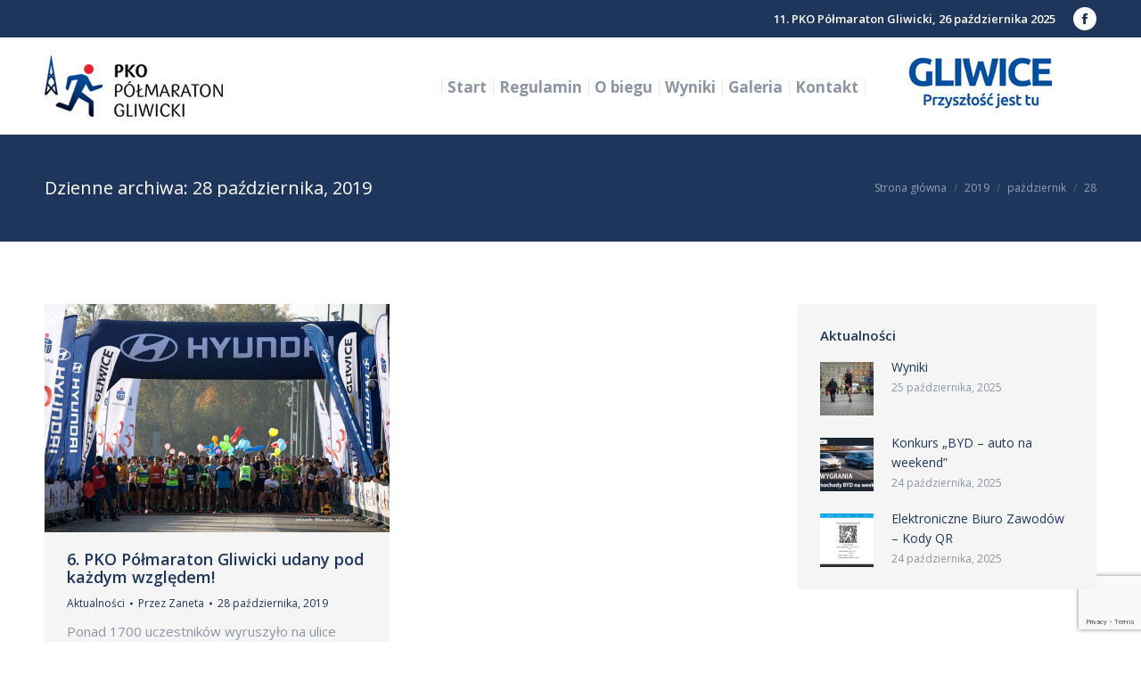

--- FILE ---
content_type: text/html; charset=utf-8
request_url: https://www.google.com/recaptcha/api2/anchor?ar=1&k=6LfKiKYUAAAAAAYInFQpiPUFhGlB4OJkJZKflijM&co=aHR0cHM6Ly93d3cucG9sbWFyYXRvbmdsaXdpY2tpLnBsOjQ0Mw..&hl=en&v=PoyoqOPhxBO7pBk68S4YbpHZ&size=invisible&anchor-ms=20000&execute-ms=30000&cb=by1acwbx81da
body_size: 48699
content:
<!DOCTYPE HTML><html dir="ltr" lang="en"><head><meta http-equiv="Content-Type" content="text/html; charset=UTF-8">
<meta http-equiv="X-UA-Compatible" content="IE=edge">
<title>reCAPTCHA</title>
<style type="text/css">
/* cyrillic-ext */
@font-face {
  font-family: 'Roboto';
  font-style: normal;
  font-weight: 400;
  font-stretch: 100%;
  src: url(//fonts.gstatic.com/s/roboto/v48/KFO7CnqEu92Fr1ME7kSn66aGLdTylUAMa3GUBHMdazTgWw.woff2) format('woff2');
  unicode-range: U+0460-052F, U+1C80-1C8A, U+20B4, U+2DE0-2DFF, U+A640-A69F, U+FE2E-FE2F;
}
/* cyrillic */
@font-face {
  font-family: 'Roboto';
  font-style: normal;
  font-weight: 400;
  font-stretch: 100%;
  src: url(//fonts.gstatic.com/s/roboto/v48/KFO7CnqEu92Fr1ME7kSn66aGLdTylUAMa3iUBHMdazTgWw.woff2) format('woff2');
  unicode-range: U+0301, U+0400-045F, U+0490-0491, U+04B0-04B1, U+2116;
}
/* greek-ext */
@font-face {
  font-family: 'Roboto';
  font-style: normal;
  font-weight: 400;
  font-stretch: 100%;
  src: url(//fonts.gstatic.com/s/roboto/v48/KFO7CnqEu92Fr1ME7kSn66aGLdTylUAMa3CUBHMdazTgWw.woff2) format('woff2');
  unicode-range: U+1F00-1FFF;
}
/* greek */
@font-face {
  font-family: 'Roboto';
  font-style: normal;
  font-weight: 400;
  font-stretch: 100%;
  src: url(//fonts.gstatic.com/s/roboto/v48/KFO7CnqEu92Fr1ME7kSn66aGLdTylUAMa3-UBHMdazTgWw.woff2) format('woff2');
  unicode-range: U+0370-0377, U+037A-037F, U+0384-038A, U+038C, U+038E-03A1, U+03A3-03FF;
}
/* math */
@font-face {
  font-family: 'Roboto';
  font-style: normal;
  font-weight: 400;
  font-stretch: 100%;
  src: url(//fonts.gstatic.com/s/roboto/v48/KFO7CnqEu92Fr1ME7kSn66aGLdTylUAMawCUBHMdazTgWw.woff2) format('woff2');
  unicode-range: U+0302-0303, U+0305, U+0307-0308, U+0310, U+0312, U+0315, U+031A, U+0326-0327, U+032C, U+032F-0330, U+0332-0333, U+0338, U+033A, U+0346, U+034D, U+0391-03A1, U+03A3-03A9, U+03B1-03C9, U+03D1, U+03D5-03D6, U+03F0-03F1, U+03F4-03F5, U+2016-2017, U+2034-2038, U+203C, U+2040, U+2043, U+2047, U+2050, U+2057, U+205F, U+2070-2071, U+2074-208E, U+2090-209C, U+20D0-20DC, U+20E1, U+20E5-20EF, U+2100-2112, U+2114-2115, U+2117-2121, U+2123-214F, U+2190, U+2192, U+2194-21AE, U+21B0-21E5, U+21F1-21F2, U+21F4-2211, U+2213-2214, U+2216-22FF, U+2308-230B, U+2310, U+2319, U+231C-2321, U+2336-237A, U+237C, U+2395, U+239B-23B7, U+23D0, U+23DC-23E1, U+2474-2475, U+25AF, U+25B3, U+25B7, U+25BD, U+25C1, U+25CA, U+25CC, U+25FB, U+266D-266F, U+27C0-27FF, U+2900-2AFF, U+2B0E-2B11, U+2B30-2B4C, U+2BFE, U+3030, U+FF5B, U+FF5D, U+1D400-1D7FF, U+1EE00-1EEFF;
}
/* symbols */
@font-face {
  font-family: 'Roboto';
  font-style: normal;
  font-weight: 400;
  font-stretch: 100%;
  src: url(//fonts.gstatic.com/s/roboto/v48/KFO7CnqEu92Fr1ME7kSn66aGLdTylUAMaxKUBHMdazTgWw.woff2) format('woff2');
  unicode-range: U+0001-000C, U+000E-001F, U+007F-009F, U+20DD-20E0, U+20E2-20E4, U+2150-218F, U+2190, U+2192, U+2194-2199, U+21AF, U+21E6-21F0, U+21F3, U+2218-2219, U+2299, U+22C4-22C6, U+2300-243F, U+2440-244A, U+2460-24FF, U+25A0-27BF, U+2800-28FF, U+2921-2922, U+2981, U+29BF, U+29EB, U+2B00-2BFF, U+4DC0-4DFF, U+FFF9-FFFB, U+10140-1018E, U+10190-1019C, U+101A0, U+101D0-101FD, U+102E0-102FB, U+10E60-10E7E, U+1D2C0-1D2D3, U+1D2E0-1D37F, U+1F000-1F0FF, U+1F100-1F1AD, U+1F1E6-1F1FF, U+1F30D-1F30F, U+1F315, U+1F31C, U+1F31E, U+1F320-1F32C, U+1F336, U+1F378, U+1F37D, U+1F382, U+1F393-1F39F, U+1F3A7-1F3A8, U+1F3AC-1F3AF, U+1F3C2, U+1F3C4-1F3C6, U+1F3CA-1F3CE, U+1F3D4-1F3E0, U+1F3ED, U+1F3F1-1F3F3, U+1F3F5-1F3F7, U+1F408, U+1F415, U+1F41F, U+1F426, U+1F43F, U+1F441-1F442, U+1F444, U+1F446-1F449, U+1F44C-1F44E, U+1F453, U+1F46A, U+1F47D, U+1F4A3, U+1F4B0, U+1F4B3, U+1F4B9, U+1F4BB, U+1F4BF, U+1F4C8-1F4CB, U+1F4D6, U+1F4DA, U+1F4DF, U+1F4E3-1F4E6, U+1F4EA-1F4ED, U+1F4F7, U+1F4F9-1F4FB, U+1F4FD-1F4FE, U+1F503, U+1F507-1F50B, U+1F50D, U+1F512-1F513, U+1F53E-1F54A, U+1F54F-1F5FA, U+1F610, U+1F650-1F67F, U+1F687, U+1F68D, U+1F691, U+1F694, U+1F698, U+1F6AD, U+1F6B2, U+1F6B9-1F6BA, U+1F6BC, U+1F6C6-1F6CF, U+1F6D3-1F6D7, U+1F6E0-1F6EA, U+1F6F0-1F6F3, U+1F6F7-1F6FC, U+1F700-1F7FF, U+1F800-1F80B, U+1F810-1F847, U+1F850-1F859, U+1F860-1F887, U+1F890-1F8AD, U+1F8B0-1F8BB, U+1F8C0-1F8C1, U+1F900-1F90B, U+1F93B, U+1F946, U+1F984, U+1F996, U+1F9E9, U+1FA00-1FA6F, U+1FA70-1FA7C, U+1FA80-1FA89, U+1FA8F-1FAC6, U+1FACE-1FADC, U+1FADF-1FAE9, U+1FAF0-1FAF8, U+1FB00-1FBFF;
}
/* vietnamese */
@font-face {
  font-family: 'Roboto';
  font-style: normal;
  font-weight: 400;
  font-stretch: 100%;
  src: url(//fonts.gstatic.com/s/roboto/v48/KFO7CnqEu92Fr1ME7kSn66aGLdTylUAMa3OUBHMdazTgWw.woff2) format('woff2');
  unicode-range: U+0102-0103, U+0110-0111, U+0128-0129, U+0168-0169, U+01A0-01A1, U+01AF-01B0, U+0300-0301, U+0303-0304, U+0308-0309, U+0323, U+0329, U+1EA0-1EF9, U+20AB;
}
/* latin-ext */
@font-face {
  font-family: 'Roboto';
  font-style: normal;
  font-weight: 400;
  font-stretch: 100%;
  src: url(//fonts.gstatic.com/s/roboto/v48/KFO7CnqEu92Fr1ME7kSn66aGLdTylUAMa3KUBHMdazTgWw.woff2) format('woff2');
  unicode-range: U+0100-02BA, U+02BD-02C5, U+02C7-02CC, U+02CE-02D7, U+02DD-02FF, U+0304, U+0308, U+0329, U+1D00-1DBF, U+1E00-1E9F, U+1EF2-1EFF, U+2020, U+20A0-20AB, U+20AD-20C0, U+2113, U+2C60-2C7F, U+A720-A7FF;
}
/* latin */
@font-face {
  font-family: 'Roboto';
  font-style: normal;
  font-weight: 400;
  font-stretch: 100%;
  src: url(//fonts.gstatic.com/s/roboto/v48/KFO7CnqEu92Fr1ME7kSn66aGLdTylUAMa3yUBHMdazQ.woff2) format('woff2');
  unicode-range: U+0000-00FF, U+0131, U+0152-0153, U+02BB-02BC, U+02C6, U+02DA, U+02DC, U+0304, U+0308, U+0329, U+2000-206F, U+20AC, U+2122, U+2191, U+2193, U+2212, U+2215, U+FEFF, U+FFFD;
}
/* cyrillic-ext */
@font-face {
  font-family: 'Roboto';
  font-style: normal;
  font-weight: 500;
  font-stretch: 100%;
  src: url(//fonts.gstatic.com/s/roboto/v48/KFO7CnqEu92Fr1ME7kSn66aGLdTylUAMa3GUBHMdazTgWw.woff2) format('woff2');
  unicode-range: U+0460-052F, U+1C80-1C8A, U+20B4, U+2DE0-2DFF, U+A640-A69F, U+FE2E-FE2F;
}
/* cyrillic */
@font-face {
  font-family: 'Roboto';
  font-style: normal;
  font-weight: 500;
  font-stretch: 100%;
  src: url(//fonts.gstatic.com/s/roboto/v48/KFO7CnqEu92Fr1ME7kSn66aGLdTylUAMa3iUBHMdazTgWw.woff2) format('woff2');
  unicode-range: U+0301, U+0400-045F, U+0490-0491, U+04B0-04B1, U+2116;
}
/* greek-ext */
@font-face {
  font-family: 'Roboto';
  font-style: normal;
  font-weight: 500;
  font-stretch: 100%;
  src: url(//fonts.gstatic.com/s/roboto/v48/KFO7CnqEu92Fr1ME7kSn66aGLdTylUAMa3CUBHMdazTgWw.woff2) format('woff2');
  unicode-range: U+1F00-1FFF;
}
/* greek */
@font-face {
  font-family: 'Roboto';
  font-style: normal;
  font-weight: 500;
  font-stretch: 100%;
  src: url(//fonts.gstatic.com/s/roboto/v48/KFO7CnqEu92Fr1ME7kSn66aGLdTylUAMa3-UBHMdazTgWw.woff2) format('woff2');
  unicode-range: U+0370-0377, U+037A-037F, U+0384-038A, U+038C, U+038E-03A1, U+03A3-03FF;
}
/* math */
@font-face {
  font-family: 'Roboto';
  font-style: normal;
  font-weight: 500;
  font-stretch: 100%;
  src: url(//fonts.gstatic.com/s/roboto/v48/KFO7CnqEu92Fr1ME7kSn66aGLdTylUAMawCUBHMdazTgWw.woff2) format('woff2');
  unicode-range: U+0302-0303, U+0305, U+0307-0308, U+0310, U+0312, U+0315, U+031A, U+0326-0327, U+032C, U+032F-0330, U+0332-0333, U+0338, U+033A, U+0346, U+034D, U+0391-03A1, U+03A3-03A9, U+03B1-03C9, U+03D1, U+03D5-03D6, U+03F0-03F1, U+03F4-03F5, U+2016-2017, U+2034-2038, U+203C, U+2040, U+2043, U+2047, U+2050, U+2057, U+205F, U+2070-2071, U+2074-208E, U+2090-209C, U+20D0-20DC, U+20E1, U+20E5-20EF, U+2100-2112, U+2114-2115, U+2117-2121, U+2123-214F, U+2190, U+2192, U+2194-21AE, U+21B0-21E5, U+21F1-21F2, U+21F4-2211, U+2213-2214, U+2216-22FF, U+2308-230B, U+2310, U+2319, U+231C-2321, U+2336-237A, U+237C, U+2395, U+239B-23B7, U+23D0, U+23DC-23E1, U+2474-2475, U+25AF, U+25B3, U+25B7, U+25BD, U+25C1, U+25CA, U+25CC, U+25FB, U+266D-266F, U+27C0-27FF, U+2900-2AFF, U+2B0E-2B11, U+2B30-2B4C, U+2BFE, U+3030, U+FF5B, U+FF5D, U+1D400-1D7FF, U+1EE00-1EEFF;
}
/* symbols */
@font-face {
  font-family: 'Roboto';
  font-style: normal;
  font-weight: 500;
  font-stretch: 100%;
  src: url(//fonts.gstatic.com/s/roboto/v48/KFO7CnqEu92Fr1ME7kSn66aGLdTylUAMaxKUBHMdazTgWw.woff2) format('woff2');
  unicode-range: U+0001-000C, U+000E-001F, U+007F-009F, U+20DD-20E0, U+20E2-20E4, U+2150-218F, U+2190, U+2192, U+2194-2199, U+21AF, U+21E6-21F0, U+21F3, U+2218-2219, U+2299, U+22C4-22C6, U+2300-243F, U+2440-244A, U+2460-24FF, U+25A0-27BF, U+2800-28FF, U+2921-2922, U+2981, U+29BF, U+29EB, U+2B00-2BFF, U+4DC0-4DFF, U+FFF9-FFFB, U+10140-1018E, U+10190-1019C, U+101A0, U+101D0-101FD, U+102E0-102FB, U+10E60-10E7E, U+1D2C0-1D2D3, U+1D2E0-1D37F, U+1F000-1F0FF, U+1F100-1F1AD, U+1F1E6-1F1FF, U+1F30D-1F30F, U+1F315, U+1F31C, U+1F31E, U+1F320-1F32C, U+1F336, U+1F378, U+1F37D, U+1F382, U+1F393-1F39F, U+1F3A7-1F3A8, U+1F3AC-1F3AF, U+1F3C2, U+1F3C4-1F3C6, U+1F3CA-1F3CE, U+1F3D4-1F3E0, U+1F3ED, U+1F3F1-1F3F3, U+1F3F5-1F3F7, U+1F408, U+1F415, U+1F41F, U+1F426, U+1F43F, U+1F441-1F442, U+1F444, U+1F446-1F449, U+1F44C-1F44E, U+1F453, U+1F46A, U+1F47D, U+1F4A3, U+1F4B0, U+1F4B3, U+1F4B9, U+1F4BB, U+1F4BF, U+1F4C8-1F4CB, U+1F4D6, U+1F4DA, U+1F4DF, U+1F4E3-1F4E6, U+1F4EA-1F4ED, U+1F4F7, U+1F4F9-1F4FB, U+1F4FD-1F4FE, U+1F503, U+1F507-1F50B, U+1F50D, U+1F512-1F513, U+1F53E-1F54A, U+1F54F-1F5FA, U+1F610, U+1F650-1F67F, U+1F687, U+1F68D, U+1F691, U+1F694, U+1F698, U+1F6AD, U+1F6B2, U+1F6B9-1F6BA, U+1F6BC, U+1F6C6-1F6CF, U+1F6D3-1F6D7, U+1F6E0-1F6EA, U+1F6F0-1F6F3, U+1F6F7-1F6FC, U+1F700-1F7FF, U+1F800-1F80B, U+1F810-1F847, U+1F850-1F859, U+1F860-1F887, U+1F890-1F8AD, U+1F8B0-1F8BB, U+1F8C0-1F8C1, U+1F900-1F90B, U+1F93B, U+1F946, U+1F984, U+1F996, U+1F9E9, U+1FA00-1FA6F, U+1FA70-1FA7C, U+1FA80-1FA89, U+1FA8F-1FAC6, U+1FACE-1FADC, U+1FADF-1FAE9, U+1FAF0-1FAF8, U+1FB00-1FBFF;
}
/* vietnamese */
@font-face {
  font-family: 'Roboto';
  font-style: normal;
  font-weight: 500;
  font-stretch: 100%;
  src: url(//fonts.gstatic.com/s/roboto/v48/KFO7CnqEu92Fr1ME7kSn66aGLdTylUAMa3OUBHMdazTgWw.woff2) format('woff2');
  unicode-range: U+0102-0103, U+0110-0111, U+0128-0129, U+0168-0169, U+01A0-01A1, U+01AF-01B0, U+0300-0301, U+0303-0304, U+0308-0309, U+0323, U+0329, U+1EA0-1EF9, U+20AB;
}
/* latin-ext */
@font-face {
  font-family: 'Roboto';
  font-style: normal;
  font-weight: 500;
  font-stretch: 100%;
  src: url(//fonts.gstatic.com/s/roboto/v48/KFO7CnqEu92Fr1ME7kSn66aGLdTylUAMa3KUBHMdazTgWw.woff2) format('woff2');
  unicode-range: U+0100-02BA, U+02BD-02C5, U+02C7-02CC, U+02CE-02D7, U+02DD-02FF, U+0304, U+0308, U+0329, U+1D00-1DBF, U+1E00-1E9F, U+1EF2-1EFF, U+2020, U+20A0-20AB, U+20AD-20C0, U+2113, U+2C60-2C7F, U+A720-A7FF;
}
/* latin */
@font-face {
  font-family: 'Roboto';
  font-style: normal;
  font-weight: 500;
  font-stretch: 100%;
  src: url(//fonts.gstatic.com/s/roboto/v48/KFO7CnqEu92Fr1ME7kSn66aGLdTylUAMa3yUBHMdazQ.woff2) format('woff2');
  unicode-range: U+0000-00FF, U+0131, U+0152-0153, U+02BB-02BC, U+02C6, U+02DA, U+02DC, U+0304, U+0308, U+0329, U+2000-206F, U+20AC, U+2122, U+2191, U+2193, U+2212, U+2215, U+FEFF, U+FFFD;
}
/* cyrillic-ext */
@font-face {
  font-family: 'Roboto';
  font-style: normal;
  font-weight: 900;
  font-stretch: 100%;
  src: url(//fonts.gstatic.com/s/roboto/v48/KFO7CnqEu92Fr1ME7kSn66aGLdTylUAMa3GUBHMdazTgWw.woff2) format('woff2');
  unicode-range: U+0460-052F, U+1C80-1C8A, U+20B4, U+2DE0-2DFF, U+A640-A69F, U+FE2E-FE2F;
}
/* cyrillic */
@font-face {
  font-family: 'Roboto';
  font-style: normal;
  font-weight: 900;
  font-stretch: 100%;
  src: url(//fonts.gstatic.com/s/roboto/v48/KFO7CnqEu92Fr1ME7kSn66aGLdTylUAMa3iUBHMdazTgWw.woff2) format('woff2');
  unicode-range: U+0301, U+0400-045F, U+0490-0491, U+04B0-04B1, U+2116;
}
/* greek-ext */
@font-face {
  font-family: 'Roboto';
  font-style: normal;
  font-weight: 900;
  font-stretch: 100%;
  src: url(//fonts.gstatic.com/s/roboto/v48/KFO7CnqEu92Fr1ME7kSn66aGLdTylUAMa3CUBHMdazTgWw.woff2) format('woff2');
  unicode-range: U+1F00-1FFF;
}
/* greek */
@font-face {
  font-family: 'Roboto';
  font-style: normal;
  font-weight: 900;
  font-stretch: 100%;
  src: url(//fonts.gstatic.com/s/roboto/v48/KFO7CnqEu92Fr1ME7kSn66aGLdTylUAMa3-UBHMdazTgWw.woff2) format('woff2');
  unicode-range: U+0370-0377, U+037A-037F, U+0384-038A, U+038C, U+038E-03A1, U+03A3-03FF;
}
/* math */
@font-face {
  font-family: 'Roboto';
  font-style: normal;
  font-weight: 900;
  font-stretch: 100%;
  src: url(//fonts.gstatic.com/s/roboto/v48/KFO7CnqEu92Fr1ME7kSn66aGLdTylUAMawCUBHMdazTgWw.woff2) format('woff2');
  unicode-range: U+0302-0303, U+0305, U+0307-0308, U+0310, U+0312, U+0315, U+031A, U+0326-0327, U+032C, U+032F-0330, U+0332-0333, U+0338, U+033A, U+0346, U+034D, U+0391-03A1, U+03A3-03A9, U+03B1-03C9, U+03D1, U+03D5-03D6, U+03F0-03F1, U+03F4-03F5, U+2016-2017, U+2034-2038, U+203C, U+2040, U+2043, U+2047, U+2050, U+2057, U+205F, U+2070-2071, U+2074-208E, U+2090-209C, U+20D0-20DC, U+20E1, U+20E5-20EF, U+2100-2112, U+2114-2115, U+2117-2121, U+2123-214F, U+2190, U+2192, U+2194-21AE, U+21B0-21E5, U+21F1-21F2, U+21F4-2211, U+2213-2214, U+2216-22FF, U+2308-230B, U+2310, U+2319, U+231C-2321, U+2336-237A, U+237C, U+2395, U+239B-23B7, U+23D0, U+23DC-23E1, U+2474-2475, U+25AF, U+25B3, U+25B7, U+25BD, U+25C1, U+25CA, U+25CC, U+25FB, U+266D-266F, U+27C0-27FF, U+2900-2AFF, U+2B0E-2B11, U+2B30-2B4C, U+2BFE, U+3030, U+FF5B, U+FF5D, U+1D400-1D7FF, U+1EE00-1EEFF;
}
/* symbols */
@font-face {
  font-family: 'Roboto';
  font-style: normal;
  font-weight: 900;
  font-stretch: 100%;
  src: url(//fonts.gstatic.com/s/roboto/v48/KFO7CnqEu92Fr1ME7kSn66aGLdTylUAMaxKUBHMdazTgWw.woff2) format('woff2');
  unicode-range: U+0001-000C, U+000E-001F, U+007F-009F, U+20DD-20E0, U+20E2-20E4, U+2150-218F, U+2190, U+2192, U+2194-2199, U+21AF, U+21E6-21F0, U+21F3, U+2218-2219, U+2299, U+22C4-22C6, U+2300-243F, U+2440-244A, U+2460-24FF, U+25A0-27BF, U+2800-28FF, U+2921-2922, U+2981, U+29BF, U+29EB, U+2B00-2BFF, U+4DC0-4DFF, U+FFF9-FFFB, U+10140-1018E, U+10190-1019C, U+101A0, U+101D0-101FD, U+102E0-102FB, U+10E60-10E7E, U+1D2C0-1D2D3, U+1D2E0-1D37F, U+1F000-1F0FF, U+1F100-1F1AD, U+1F1E6-1F1FF, U+1F30D-1F30F, U+1F315, U+1F31C, U+1F31E, U+1F320-1F32C, U+1F336, U+1F378, U+1F37D, U+1F382, U+1F393-1F39F, U+1F3A7-1F3A8, U+1F3AC-1F3AF, U+1F3C2, U+1F3C4-1F3C6, U+1F3CA-1F3CE, U+1F3D4-1F3E0, U+1F3ED, U+1F3F1-1F3F3, U+1F3F5-1F3F7, U+1F408, U+1F415, U+1F41F, U+1F426, U+1F43F, U+1F441-1F442, U+1F444, U+1F446-1F449, U+1F44C-1F44E, U+1F453, U+1F46A, U+1F47D, U+1F4A3, U+1F4B0, U+1F4B3, U+1F4B9, U+1F4BB, U+1F4BF, U+1F4C8-1F4CB, U+1F4D6, U+1F4DA, U+1F4DF, U+1F4E3-1F4E6, U+1F4EA-1F4ED, U+1F4F7, U+1F4F9-1F4FB, U+1F4FD-1F4FE, U+1F503, U+1F507-1F50B, U+1F50D, U+1F512-1F513, U+1F53E-1F54A, U+1F54F-1F5FA, U+1F610, U+1F650-1F67F, U+1F687, U+1F68D, U+1F691, U+1F694, U+1F698, U+1F6AD, U+1F6B2, U+1F6B9-1F6BA, U+1F6BC, U+1F6C6-1F6CF, U+1F6D3-1F6D7, U+1F6E0-1F6EA, U+1F6F0-1F6F3, U+1F6F7-1F6FC, U+1F700-1F7FF, U+1F800-1F80B, U+1F810-1F847, U+1F850-1F859, U+1F860-1F887, U+1F890-1F8AD, U+1F8B0-1F8BB, U+1F8C0-1F8C1, U+1F900-1F90B, U+1F93B, U+1F946, U+1F984, U+1F996, U+1F9E9, U+1FA00-1FA6F, U+1FA70-1FA7C, U+1FA80-1FA89, U+1FA8F-1FAC6, U+1FACE-1FADC, U+1FADF-1FAE9, U+1FAF0-1FAF8, U+1FB00-1FBFF;
}
/* vietnamese */
@font-face {
  font-family: 'Roboto';
  font-style: normal;
  font-weight: 900;
  font-stretch: 100%;
  src: url(//fonts.gstatic.com/s/roboto/v48/KFO7CnqEu92Fr1ME7kSn66aGLdTylUAMa3OUBHMdazTgWw.woff2) format('woff2');
  unicode-range: U+0102-0103, U+0110-0111, U+0128-0129, U+0168-0169, U+01A0-01A1, U+01AF-01B0, U+0300-0301, U+0303-0304, U+0308-0309, U+0323, U+0329, U+1EA0-1EF9, U+20AB;
}
/* latin-ext */
@font-face {
  font-family: 'Roboto';
  font-style: normal;
  font-weight: 900;
  font-stretch: 100%;
  src: url(//fonts.gstatic.com/s/roboto/v48/KFO7CnqEu92Fr1ME7kSn66aGLdTylUAMa3KUBHMdazTgWw.woff2) format('woff2');
  unicode-range: U+0100-02BA, U+02BD-02C5, U+02C7-02CC, U+02CE-02D7, U+02DD-02FF, U+0304, U+0308, U+0329, U+1D00-1DBF, U+1E00-1E9F, U+1EF2-1EFF, U+2020, U+20A0-20AB, U+20AD-20C0, U+2113, U+2C60-2C7F, U+A720-A7FF;
}
/* latin */
@font-face {
  font-family: 'Roboto';
  font-style: normal;
  font-weight: 900;
  font-stretch: 100%;
  src: url(//fonts.gstatic.com/s/roboto/v48/KFO7CnqEu92Fr1ME7kSn66aGLdTylUAMa3yUBHMdazQ.woff2) format('woff2');
  unicode-range: U+0000-00FF, U+0131, U+0152-0153, U+02BB-02BC, U+02C6, U+02DA, U+02DC, U+0304, U+0308, U+0329, U+2000-206F, U+20AC, U+2122, U+2191, U+2193, U+2212, U+2215, U+FEFF, U+FFFD;
}

</style>
<link rel="stylesheet" type="text/css" href="https://www.gstatic.com/recaptcha/releases/PoyoqOPhxBO7pBk68S4YbpHZ/styles__ltr.css">
<script nonce="r4OZmnx4MWZJYYOYsZFnNg" type="text/javascript">window['__recaptcha_api'] = 'https://www.google.com/recaptcha/api2/';</script>
<script type="text/javascript" src="https://www.gstatic.com/recaptcha/releases/PoyoqOPhxBO7pBk68S4YbpHZ/recaptcha__en.js" nonce="r4OZmnx4MWZJYYOYsZFnNg">
      
    </script></head>
<body><div id="rc-anchor-alert" class="rc-anchor-alert"></div>
<input type="hidden" id="recaptcha-token" value="[base64]">
<script type="text/javascript" nonce="r4OZmnx4MWZJYYOYsZFnNg">
      recaptcha.anchor.Main.init("[\x22ainput\x22,[\x22bgdata\x22,\x22\x22,\[base64]/[base64]/[base64]/[base64]/cjw8ejpyPj4+eil9Y2F0Y2gobCl7dGhyb3cgbDt9fSxIPWZ1bmN0aW9uKHcsdCx6KXtpZih3PT0xOTR8fHc9PTIwOCl0LnZbd10/dC52W3ddLmNvbmNhdCh6KTp0LnZbd109b2Yoeix0KTtlbHNle2lmKHQuYkImJnchPTMxNylyZXR1cm47dz09NjZ8fHc9PTEyMnx8dz09NDcwfHx3PT00NHx8dz09NDE2fHx3PT0zOTd8fHc9PTQyMXx8dz09Njh8fHc9PTcwfHx3PT0xODQ/[base64]/[base64]/[base64]/bmV3IGRbVl0oSlswXSk6cD09Mj9uZXcgZFtWXShKWzBdLEpbMV0pOnA9PTM/bmV3IGRbVl0oSlswXSxKWzFdLEpbMl0pOnA9PTQ/[base64]/[base64]/[base64]/[base64]\x22,\[base64]\\u003d\x22,\[base64]/DhisKw7nDv3nCkT/CucOQw6AgKQk+w5l9OcKqRcKZw6PCh3rCoxnCsRvDjsO8w5/Dn8KKdsOOMcOvw6pIwpMGGXdze8OKK8OJwosdclB8Pm8besKlEE1kXSvDo8KTwo0AwroaBR/DiMOadMOiIMK5w6rDlcK7DCRPw5DCqwdlwrlfA8KLesKwwo/[base64]/CkMK5RMOsZ2IHGUPDnzjCi8KFe8KOAMKAbnFRUShdw74Aw7XCi8KgL8OnNMKAw7hxbCJrwoV/BSHDhh1zdFTCmzvClMKpwr7Du8Olw5VqAFbDncK/w4XDs2kuwrcmAsKww6nDiBfCsTFQN8Ogw6g/MlIQGcO4FsKhHj7DlB3CmhYFw4LCnHBdw5vDiQ5Qw4vDlBofVQY5KkbCksKUKQFpfsKuVBQOwrZ8MSIcfE1xM3smw6fDpcKnwprDpXrDlRpjwrcBw4jCq2/ChcObw6oUAjAcHMOTw5vDjGtrw4PCu8K7ck/[base64]/UnnDjMO6VjJnAMKmwrDCkgh/w7lQGmEzZHTCrGzChcK1w5bDp8ORJBfDgsKnw4zDmsK6FTlaIXvCpcOVYX7ChhsfwoJ3w7JRL13DpsOOw6dQB2NFKcO+w7VvNcKdw7tfMm5RLQPDq3ICYMOBw7BJwp3Cp1TCiMO5wrdLZMKcb0BnI2gqwo7Do8ORfcOgw4XDnSF+VULCqkUiw4xLw5/ChV1wZgwywo/Cjx0wXlAeP8ObM8O3w6sLw4zCiSTCoE1Fw53DrBkMwpLCpS8UF8Onw6Fiw7LDqMOmw7nChsKwGMOPw4/DtFcjw7V3wohqOcORAsKowqgBeMOTwqgSwrwkbMOSw703HxTDvcOpwqw+w4InRcOnF8OgwoLCosOuWT9WWhrCmgHCigPDlMKTdsOFwpDCtcOEBzwvNSnCvTxZFzJ2GcKlw5UQwqU/TTA2AMOgwrkkV8KgwplcQcOkw408w6rDkivCljx8PsKOwqLDpMK2w6TDtsOiwr7DvcK4w7jCpMKsw75+w75bOMKfR8K8w7Zrw5rCrB1VIWQWK8KmViRtbMKlCwzDgBRBUH4Cwo3ChcOQw6PCksOhVcKySsKZTUh0w71OwpjCv34XTcKjUX/[base64]/DgwxhwpfCnE4gPkXDhsOITmBQcktTwpZ9w7B0EsOULsK7dy0rFRfCqcKpeBEOw5UPw6hsM8OOUgIfwrrDr2Zow5vCuThwwq7CrMKpagxNWWIdKyAmwoPDtsOowrdqwrTCk2rDuMKkHMK7F0/ClcKuSsKLwpTCqB/CrcKQa8KSSkfCiRbDt8O+CAPCgQPDk8KwScO3Bwk2JH5vPVHCrMOdw4wIwoVCJ0tDw5XCncKaw6TDhsKcw7vCpAUNKcOrPy/[base64]/S07Dk1fDqgTDk8K2UltfYsK7F8O/DVobKQosw5llaSPClEJJK0UbP8OsVQ3Ch8OgwrTDpBI1JcO/cD7CgjTDkMKVI0BiwrJAH0TCn3YZw7TDlDvDrcKAdzTCgsO7w6gEAcOvD8O0SnzCrhYqwrzDqDLCj8KGwqLDoMKINGNhwrZuw5weA8KnJ8OXwqDCiWNIw53DqDZFw4PDqmnCp1cBw4olfsOdacOgwr8yCCnDlRY7AcKbD0DDmcKJw5Blwq9dwqJ/wpzDpMKvw6HCp1rDo0lJIcOebHoRbUTDuT1wwobCmVXCtcOGA0Qsw60VeHJkw6zDkcOjHmDDjkAnSsKyD8OCC8OzNcO8wpArwpnChBZODU/DvifDhWHCg01we8Kaw5x4N8OZFWwqwrvCvMK9O3BjSsOzAMKuwqfCriLCqgIONWEjwrDCm03DvW/DgmorChpAwrbCjU/DsMKGw5ssw5Z2enh6w5JmEGEtFcOPw5EZw4gfw7JowrnDosKVwovCuzPDlhjDlMK1REAgQF3CksKWwpfDqRPDnyoPcSjDrsKoX8O2w50/WMOEw4zCs8KxdcK9I8O7wrwrwp9yw7kYw7DCuVfCiAkkTsKfw7VAw54vL3xLwooOwpHDgsKZwrDDv2s9P8KZw5fCvDIQwpTDvMKqCcO/XCbChS/Drw3CkMKnaETDksOsfsO5w4JlDlFvakvCvMOcQA3CiXZnH2hGD3nDsmTDscKgQcOfOsKKCGHDtAvDkzLDkn8cwoMxYcKVGsOdw6rDjUE2QivChMK2KnZAw6BKwrUFw4w9Rw8XwrI/[base64]/DjMOyDcOyw6/DtMO1wq1ewq/DucOHOzFpw4XDmGQ6UA/[base64]/[base64]/wpRcNsO1wpPCj0R0w589PHg2w4fDu3XCmgtzw7sew5TCiALCqRjDncOLw79aNcOvw7fClRBtHMOfw75Iw5I1VcKla8Oyw7wrUm0MwqoYwqAaOAxXw5MTw65Fwrg1w7wGCT8kZytIw7E7BR1CHsO5DEnDl1RLJUxFw71vSMKRdwTDklvDtAJ2WU/DosKQwqBsQFjCil7Ds1zDiMKjF8OmT8O4wq5TKMK8ScKpw5Ivw7vDjCI6woUeAMO8wrjDs8OAScOSWsOofhzDoMK9fcOEw7FFw4RUOkEfVsK1wpLCh1/[base64]/wq/DoWkKw6s7w7ARJlwtwoDClnNdTMO6w5xUw70bw6dLN8OXw5DDv8O1w5AtccOkLVTDgHPDrMOcwp/[base64]/DnMOHw6PDgMKkNcKICCLDncKdWxR+LsOZcjzDpcKkY8OTFTl9D8KVAHoTwqHDiB0lSMKNw7wiw4TCsMKkworClcOpw6HCjhHCgVvCvcKRByQAFDYfw4zCn2TDjGnCkQHClsKMw5kcwr0Fw4AKXGlJXx/CsUMSwoEOwoJww7/DmXvDvz/Dm8KKPm1Dw7DDgsOOwrvCqCnCtcOlbMOpw5xEw6MdXDd0dcK1w63DucOKworCmcKqHcOYdk7CphlZw6DCs8OlLMKNw49mwp4HP8OMw5khZHjCvMKvwo5AVcOGND7CrsKMaiMxKFkZXznCjGJ/EnDDisKfFmQlfMOcWMKPwqXDumvDt8OLw7I0w5bCg0/[base64]/d2QBwrBxD8K3YsOmw6oYOWPChGZDwqjCnMKWYygXVkXDjsKbKcOow5TDjMKhZcOCw4xuF8O6WBPDu0HDkcKwQMO0w5XCu8KHwpZNbxwIwqJ2TTbCnMOlwr84Oy3DuErCkMKnwq84fS0DwpXCszsiw5w4YxfCn8KXw7/[base64]/CrC/CnSVoDMK7wqTCuxHCo8K0PMK7Z8Olw5EywqdXJUdzK3XDhMO/EHXDpcOIwpLCiMOPAlRtY8Khw7tVwpTCkh1dTgcQwqJrw6pdPn1sK8OOw6FzA3bDiHvDrBdfwpTDsMOow4NNw7TCgCJ0w4HCn8KsZ8OwTGY6Twsqw5jDtw/CmGo/[base64]/CtsOUMh0gOMKaD8K8bCQLCkPCtQhVwplJYV7Dn8K4O8OBecKiwr8iwp7CvQZfw7PCkcKUOsO5JirDrMKnwqNWKg3CjsKCfW5lwoQudcONw5cNw5TCrSvCoibCq0DDiMOHLMKjwoTCs3vDgMKWw6/Djw9nasKQIsKewprDr0PDncO4f8Kxw7HDk8KeDGICwpnCoFPDmizDnFJTXMO9LlVwBsK1w4DChsKfZkPChljDlS3Dt8K5w7lxwqQ7fMOZw63DvcORw7F4wrZnBcKXM2l+wqULflzDpcO0Y8O8wonCkGVVBRbDk1bDjsKUw4LDo8Orwq/Di3Q7w6TDnxnDlsOEw5tPwr7DsCYXZ8K7CsKaw5/CjsOZcyXCvGF2w5rCm8OHw7R+w5rDki3Dl8KlXjEoFQ8BVDI8XcKIw7PCsloJWcO/w5ApB8KabxbCnsOGwpzDn8OEwrNIQ1APJ08cUztBUMOow7whCQfCiMKDJsO0w70fJFnDiBDCrFzClcKfwo3DmEZCZ2wYw5VJCyvClytGwoQPA8Kdw4HDoGfCvcOWw4RtwoLCl8KnEsKifVLCtcO0w47Dg8OtXcOSw6HCvcKbw4UFwphowrtXwq3CvMO6w7kTwoHDnMK/w7DCuXkYMsO2UMOGbVfCgncSw4PCjEALw5HCtDAxwqhFw4PCuR/CuTt8F8OJwodUDsKrBsKjH8Kjwo4Aw6LCuC/Cp8OlMkQ/HzTDrF7CpTs0wo9aUcOjNklXS8OwwpvCqmADwqBNwp7CgjwTw6LDr0NIZz/Ct8KKwrIyQ8OIw4vCs8OBwqlKDlTDr0ElHnwLJsO/IWtfeVnCoMOnbCV6QgtMw4fCgcOQwonCusOHcWUcPMKew494wqYmw6/DrcKOAUnDpRF8cMO5fhvDkMKNICvCusOYBcKww6NJwpfDmRHCgGHCsjTCt1TCg2nDvcOrMDFIw6ckw6tCIsKQc8KAGwtXfjjChyXDkzXCim3DrkbDmcKyw5tzwqnCrsKvNHTDpjjCu8KWJiTCuW/DmsKSw4cVL8K1PhBkw4bCoGHCihTDgcKwBMKgwofDkWIQWFPDhQ/Dq2TDkyooV23Cq8OWwodKw6jDk8K0fTPCuDpHa0vDicKIw4LCskzDuMKFOgjDjMKTBX9MwpdDw5TDp8KwaEPCqcOyCBAEesKSPw/Duz7DqcOuTXzChys6I8K6wo/Cp8K4fMOrw6vClBZcwrV1wrZoCBTChsO9JcKKwr9PYUNkP2ljLMKeWi1CXCnDpDlZBBF/wo7CqBnCjcKaw5rDm8OLw48hJTbCicKvw64fWG3CkMKCAQ4rwo5bYkIBacOuwpLDlMKYw70Xw5wFeA/[base64]/[base64]/cEXDthLCo8Okw6bCjCNrVMOmwot0IntoflLDrHE/bsKjw6Rzwrc+S2DCpFnCuWAbwpZYw7vDgcOBwqjDvsO6PARgwpITZMKFOU5OLFrCgDtbMw5fwrhub18XBWtQWQV4Jik/w40wM1jClcOMXMOJwqnDkQvCocOfBcO4IXdgwpTCgsKqHSZSw6MKQ8OGw5zCnQbCi8K5ZQvDlMOKwrrDssKgw706wqnDm8ONX35Mw6fClXDDgVjCh0YTRRQBSjsYwo/Cs8OIwp4/[base64]/Cj8Ouw57CgDJEw43DtcOdwrVBw5klw58HNUAgw4jDoMKQHSbCmcO4QhXDo0DDj8OhG01pw4MqwqdFw5VGw6jDhEErw7wGfsOPw7duwpjDoQZ+YMOvwrzDocOSBsOvdQxRdHc6diDCicORGsO3CcO/w4svdcKwIsO1esOZScKNwo/CpzzDgQB6XQjCtcKrdRvDrMOQw7PCscOzZyzDoMOXfCVSQGHCumtHwrDCk8KFQ8OhcMOUw4jDkgbCnE5bw7TDoMKwKQLDoV54VBnCjEwKACN6TnbCmzRrwp4Vw5sIeQ9Swo9HNcO2V8OTNcOIwp/CscK1wq3ChnvChjxNw5BXw74zAD7ChnTCjVUzPsKow78idFbCvsOwYcKZBsKBGsKwPMK9w6nDiW/CiX3CrXJmFcKbO8OiP8Ojw6NMCSFxw6pzbxNcYcOAPSs2IMKXXEYNw6nCoBgEJicWM8O+w4QPSGXDv8OgLcOfwqvDrjkgUcOjw64+S8OXMDJ+wrpiMT/Dq8KONMK5wqLDgnzDmD8bw6FLUsK/wpzCr01hAMOIwphDVMOTwo5IwrHCoMKPFibCrMKvR0TDjBEWw7YWa8KaU8OgEsKIwoo6w77CmAp3w7kTw6kBw5Ipwq1MdMKsI1N0woxnwqp2MjPCgMOHw6zCmxEpw6ZQYsOUw4vDpMOpejtuw57Chm/CogDDosKKSwRBwp3CjXQAw47DtgN3WBHDuMObwpxIw4jChcODwooHwokXBcOLw7bClU7DnsOewr7CosKzwpEYw48QJz/DmQtBwqt4w4tLORvClQA6B8KxZCU3cgvDgsOWwqLCmEXDqcONw61nR8KyZsK4w5VKw6/Do8OZMMKJw5tPw68Ew5QaV1DDn3x3wqojwow6wqHDnsK7NMOmwrPClWl8w6lmWsOsfwjCqDVowrhvImY3w6bCgAEPRcOjeMKIdcKlFcKaNU/CqQnDssKaHMKTPQzCoXTDkMKSFsO/w6J5X8KEcMKqw7fCosOywr4wfcOCwo3DoSTDmMOHwrrDisKsFHs1dyDDsErDvQYGFsKWNh3DssKjw5MBOhshwrvCosKiXQTCoGB/w7fCkRgddcOvbMKdw60XwoBHFCoYwqPCojHCmMK9JHFOXAgYLE/CisO9SRbChjfCi2sSSsOsw7vCosKtCjxpwqgNwo/[base64]/LcO7NMKww41oW2nDscKnP8OFUArDlGPCpcK4w7DCn0pUwpcjwqdew7fDuy3Cs8OCFjo4w7EDw6bDqMOBwq7CjMOnwqxTwqnDqMKHw4HDo8KSwq/[base64]/DvcOjJTY1EH1fGA/DhMOlw7rCqsKMwqXDn8OXXMKVCjJiL1gYwrclVsOrLTnDrcKzwop0w4XDh20lwrzDtMOswpfCi3jCjMKhw53CssO1wrhew5RSGMKQwrjDrsKXBcO+DsKtwr3CncO6GlnDu2/Dvl7Do8Opw6N5FEJPAsOqwpE6HsKYwq7DtsOHe3bDlcOES8OTwoLCk8KbQMKOMitGc3HCjcO3bcKOSWcGw7jCqSlEPsOYMCl2wpbDi8OwUH3DhcKRw5ZtNcK1S8O2wrBhw5tNR8Oqw6QzMwZGQSVUTEXCq8KIBsKAdXfCrcKiMMKvSGQPwrLClcOCS8O2aw/DqcOlw6E+S8KTw7pnw44PehZJEcOLIEfCgwLClMO/C8OodS/DpMOsw7FrwogAw7TDscO+wozCuiwmw7J3w7QCWcKFPcOrYBwxI8KJw4XCjTlycmTDhsOZbjpTPMKAST00wrFGe3HDscKtNcKQdSXDqHbCiFw7HsOOwrskRhEvEUHDssO7P2HCn8OKwpJZPMK9wq7DmcOMUcOoS8KJwqzClMKTworDizRvw7/DkMKpfMK4RMOsO8K/fETClnTDpMOLGcOXLGItwphtwpTCg0bDsk8rAMK6OG/CmU4vwqc8EWTCozzCp3vCqHjDqsOgw7fDgcKtwqDCoCPDtVnDisODwqd2F8Kaw7lqw4LCm0x3woJ4QRDDll/DisKnw6MrKkTCsSnDh8K0R1LDhV0eKgEbwokeK8Kkw4jCiMORT8K9NQFcZiY/wqlPw7bCvcOYJVpzWsK4w74jw4peRWMAO3HCtcK1aREdVhvDmMOlw6zDg1DCusOdegRYFxLCrsOiDTnDosOvwpHDlVvDtyIdVsKQw6RNwpDDqw4uwoPDrXZVcsO/[base64]/[base64]/ClMKQwrbCvSAdw4XDkUfDmWYFIlfDh1UqUyPDlsOVUsOQwoAuw4g+w4YAaG9mBXbCg8K+w6XCvSZzw5XCojPDvzXDpcKKw7U9BUkWdcK/w4bDp8KPZsO2w7ZkwqwUw6paBsKywpdhw5wGwqdMA8KPOj93esKIw5low7/Dh8O5w6ILw4/DhBfDjhvCu8OOJ3REHMKjScK/J0c4w6tswqt7w44owqwAwpzCrTDDuMOydcONwpQYwpbCpMOoasKnw5jDvjYiViLDjx3CqsK5JcOzGcKHImpTw4kYwovDh1oDw7zDpydXEMOeMEPCn8OVBMOOTUFMJsOmw5gbw7Ehw5/DiB3DmQtpw5cyeGTCrMK/[base64]/Cl8OZNzfDqXPDk8Onw6UuwojDiyNrwrfDosO7dsKefH1NUBcDw59mQcKhwqPDll1zEsKMwoIHwqk/H1jCmF9fWUkXJ2jChVVIPT7DtWrDu2BBw43DtUZnw5rCk8OOXXdtwoLCoMOyw7USw6t/[base64]/CgMOGLgIVwokEDDR4w6MZEGPChh3DojAONcOQQsKuw63DnRjDgcOTw5DDkl/[base64]/CicOdC8OlWDnDg2gYwrgtD8K/w53CpsOOwocqwqAAPEzCnFbCuQ7Dh0HCngdAwqAIWToyEFpnw54TAsKPwpDDinXCucOtUX/DiDTCrDzCnVZlQWMhTRVyw6w4I8KOdcKhw65TbknCgcO8w5fDr0rCnMO8Tg9PJjvDj8OIwpwIw5RhwoTDtEl8UsK4PcKkbXvCnEQ+wpTDtsO6woQ3wptyf8OHw7xsw6cHwpU9YcKpw5nDi8KHH8KuJj/CqD1kwq3DnCfDr8KIwrUyHsKaw7jChAw1LFnDoSA4JU3Dgzgxw5jCicOow7VrVBYTAMOHwojDtsOLacK4w4tUwqgYZsOywrs6eMK7ElErFjNcwpXClMKMwqnCjsONbBoJwrF4csKfTFPCjUvCv8OIw4wvBW5lwo5jw7FsJsOZLsO/w5g0e35DdzHCh8KLccKVfsKdF8O0w7tkwq0Uwp/Ci8Kvw7AZDGnClMKyw7QWITDDrsOAw6rCkcOQw61iwploWVHDrQDCqTnCqMOSw5HCgS0IdsKhw5HDpnZ+HgbCkjtvwoliE8KickRfLFDDgWhkw69aw4vDoy3Dm1ETwqdfK3DCi3zCiMOawrdYbXfDi8KcwqrDucOqw5EkX8O/fynDpcOpGBt/w5gSS0RVS8OGB8KBGmbDtzs6WDHCs3NTwpNROmDDuMOYKcO9wrfDomjClsO1w5HCv8KwZi02wr3Cr8Khwphiw7hYN8KXMMOPZMO4w5Jew7HDoAHCl8OHEQjCnXbCqsKlTADDhcK9f8Oxwo/CocO2wrU/wqdjR3bDo8K+PX4IwrzCjlfClQXCkghtMRwMwr7DhmphCGLDrRXDvsOqYG56w4JYTlYyT8OYbcOEBwTCnFXDkMKrwrAhw5wHbhovwrs6w5zCiRLCgGYdAcOpIHEkw4FrY8KGEMOGw6jCrTNXwpJLwoPCp0XClGHDuMO/bQXDsyfCqVdow6ozQjDDgsKXwosrOcOQw5vDumXCswDCpBQsRMOtbMK+LsOnP30lWnoWwo0PwpHDrwoMG8OKwrnDocKvwp8yT8OONsKBw6ESw4phCcK7wqTDny7DnjjDr8O8ThHCvcOMQ8OgwqTCoF9HKkHDsHPCpcKWw7YhHcOdI8Opw6x/[base64]/wo4cPsOpHzcpw4bDg8Kuw4zChMKOw78hWsOrwpnDtgjDhMOVBsK3AjfCmcKLQiLCsMKqw592wqvCk8O5wpoHGT7CscKiEw8mwoXDjilkw7nCjkJbKyx5w6VJwppyRsOCAl/Cp1nDrsOpwrfCk1xSw77DscOQw4DCpMO+LcOdQ3XDiMOIw4HCusKbwoRWwoTDnjwSRhJWwpjDicKUGisCEcKfw5pNTEfCjcONTVnCpkgUwrcpwpc7woBDOlI4w4DDqcK4fDrDvRVuwrLCvBR7dcKQw7zDmMKKw4x6w5xNUsODMVDCszzCkFY4FcKkwr4Dw5/DghFjw7FmbsKgwqHCu8KGCHnDqXtIw4rCh2Vzw61LMXPCvT7CjcKRwoTCrTvCiG3DrhFdKcKMwpDCn8OAw5XCgHp7w7jDksKKWh/CucOAw67ClMKHXj4LwqzCtFQsLFcIw4XDuMORwpLCl2hjBE3DoRjDoMKcB8KgP3Bww5bDtcK2U8KAw4h/wqt7w5vCt2DCiHg1OQjDvsKAW8K8woNtw43DliPDlX89wpHCh1DCoMKJA1QQRQRcXhvDhUFsw63DrHfDkcK9wqjDjFPCh8OhO8K5wpPCpMOMNMOKCR3DngIXUcOqakPDr8OwbcKCEsK3w4fCoMKQwpMTwqrCh0XCghF1ayhEKFjCkmXDq8OVBMKTwrrCucKZw7/CpMO1wp8xeVgUG15vG0oDXsKHwoTDgwTCnl0iwrE4wpTDkcKbw5Ygw5HCicKXXy4Tw6cfT8KCAznDtMO4X8KVQjJUw73Dtg3DqMK5SmM2BsOxwqnDkRNQwp/DuMO0w6ZYw7nCoyN+EsKQT8OJBk/DiMKHc3F1wpswf8OxOmXDtE1FwrwbwowOwpJUZjnCtHLCo2/DsD7DpG/DjMOvCwxdTREmwo/DsWAxw57CnsOgw74VwrDDv8OhZEImw6xowqJacMKQPV/CikPCq8KeZFUQFGHDl8K1VDzCs3kzw7slwqA1eg0tGE/CvMKrWFXCvcK1ZcKeR8OewoBxWcKBeVgww5PDiV3Dix4mw4UVQVl5wqhIwqzDnQzDn2o/InNZw4PDv8KDw48pwrQCEcKBw6B9woLCjcK1wqnDgCzChcOOw6/CpVY8EBTCm8Onw5NQWsO0w6R9w43Cvhdfw7BLXlRiasO8wrtMwpbCmMKQw4h4L8KOPcKLLcKpPldkw74Rw7nCvsOqw5nCinjChmxleGAQw5jCuQEUw61/CcKGw79KUsKLBCdgO24rbMOjwpfChi1We8K5wo0gZsOIBMODw5PDhWVxwozCisK3wpNow4gbXsO5wq/[base64]/DvMKCw7EkesKPworDqCnDqAzDqh84wpfDk2zDvEAOD8OHKMKvwonDlSbDmDTDrcKRwqU5wqNZAsO0w74nw7s9SMK/woorDMOWel9LHcOVHcOHfRpnw7lHwrrDp8OOwql9wrjChijDrh1ufzrCsxPDpsKnw5Ncwo3DtzjCiClhwr/Cs8KywrPChyopw5HDl3jCucKtWsOyw7TDhsOEwpDDhktrwoFXwozDtcOXGsKIwqnCqB08ETBMFcKEwrtyHXYAw54GcMKvw5LDpcOWNAjDlMOyX8KVXsKpG2AGwrXChMKYX3bCjcKwDEPCvcK/ZsKnwrsjZQvCvcKnworCjMKEWcK3wr8pw59iJicKI1Bnw43CicOqY3ZtF8Ouw5DCssOgwoJPwp7DmnBDMcK6w7IlLCLCnsKYw5fDoVHDlinDg8KMw7lyUzNNw41cw4vDv8K2w4t1wr/[base64]/CiMOeaMOvwoxLw4zDkx1cw6NPw4vDmXbDlwbCq8KtwpULIMOANMK3IAnDrsK2d8KrwrtJw7/Cth1KwrkHJEXDrhFww4YgLihiSVrCgMK+wqHDqcOFdSJfwrnClU4/FsO0HRJBw6R/wpDCt27CgEzDs2TCgcO0w5EkwqpJwrHCosOOa8OyShzCk8KmwoQBw6MZw4NLwrgTw4pww4N0w6AScnlVw6x7A28qTW/CimUtw6jDrsK6w6zClMKNScOfKcOBw65NwqZsdHPCghg+Gk8swqnDlwobw4fDt8K9w6UxXhFEwpHCtsK7aXHChsOBO8KSBB/DgUk8JDbDssOVanB9ZcKAA2zDqcKwJcKNeQvDhGgaw7XDpsOkBMKSw4rDhBPCucKbSFLCl0tyw5FFwqRmwq1ZdcOqJVIaXiJAwoYDNWrDusKdRMOcwprDncK3w4d2MAXDrmvDg3J5ZQDDjcOFMcKtwrVvccKwMMKWQsKYwp0WSC0Jej/CocKHw78owpvDgsKbwqwQw7Yhw6ZoQcK3w6MjBsKYwopjWmfDkRITKDLClQPCrSEjw7XCnxfDhsKPw7TClzgUVMKPVnRIa8O5VcOswr/[base64]/CggPClMO0wqjDicOeXH7DjAnDjcOFAy0Xw5vCnnpXwrUnQMKjMcOgZxV5woUdSsKYCDYewrc/wrDDtcKrAcOVSwfCpRPCqlLDqkjDosOMw7PDgsOtwr5iAMO4Iy0BfVENFzbCkFnDmR7CmV7CiWUKHMOkGcKewqjDmzjDjmPCjcK7SBnCjMKFMsOEwrLDqsK2VMOBPcK0w5g9HXg1w4XDunTCrcK3w5TCkynCpFbDty5hw6PCscKowoU9ZMOTw6/[base64]/DhQ1bfjRfBUnChzLCssKVeClhw6rDrMK/AhklQMOmAlAowqBLw49JF8Ogw7TCuTIBwqUudl3DhXnDt8O4w4wRPcOrFMOFwrcCO1PDtsKxwqnDrcK9w5jDosKveTTCkcKFO8KlwpQcI0caPAXCjMKQw4rCksKLwoXDrTJxBmRcRRfCrcKwSsOqTMO8w7/DjMO4wopOdcOEWsKWw5bDn8Omwo/[base64]/CicKpw74DB3pgw6RtT1zDlT3DjBFAADtLw4QWE05QwqcpAMOZLcKVwofDkzTDlsKCwoHCgMK2wrxmWBXChH4ywrcgNcOjwq/[base64]/DlwfClMKpDixlwp/DiWXCiMO0w7bDsMKWKygvdMOYwpXChCrDvMKLNH9Tw74DwoXDnFzDtQBmCsOmwrrCjcOiOmfDmMKcRy7DsMOOTD/CrcOGXEzDgk4cCcKeS8Otwp7CisKAwrrCtHLDmcKFw550UcO8wpVWwqXCjWfClyfDg8KdNQrCpRjCrMOSLFDDjMKlw7fCrkVXfcKrckvClcK/Q8O+J8OuwpU2w4J4wrfClcKXwrzCpcKsw548w4nCn8OawovDiUzDq3pRAyRsajRfw6ldJsOlwoRcwo3DoUEiD17CjFY7w5sYwqZmw6/[base64]/[base64]/wpLCmBbDl1NFwqNJwojDjMKxwp1aHMKOw7TDkcKJw4AUP8KyEMOfE13Duh3CtcKIw6JDUsOQP8Kdw7A0DcKsw43CjlUMw5LDmDvCmh8ISgRVwokLUsK8w6bCvVLDvMKOwrPDv1EqB8OEGMKdEU3DujzDsDM6HQXDnFB4EsOYDA7CuMOJwp1KSVnCj33DkC/[base64]/[base64]/[base64]/[base64]/DosKXwpZvwrBXwo3CgX98DcOkw5XDjcOWw4TDqwvDgsK3bFt6w5E3B8Obw7cKPn3CqWHCg1Qrwp/[base64]/CnsOJwpHDpwheT8OSBsK/wqjDssKhGD/ChTdiw4TDqMK6wonDocKCwoYiw50ewpvDpsORw6fDh8KbLMKTbAbDlcKxK8KEfVXDucKBTXzCkMOiGjfCnsKSPcOgNcOkw48dw54Ew6Btwr/[base64]/CrghXchfDtsO4G2zDk2R3NCPCksOSwovCnMOYw7LCu27CucKec0LCt8KNwr9Jw47Dgjw0w54IT8O4XMK5wqvCvcKqRls4w7PCglBPe2NaPsKEwptUMMKGw6nCgQnDmjtvLcOrExnCusOXwrXDqMKowr/DpEtGXlwvQ3p+GcK/w65kQ3/DmcKvAsKBQ2vClUvCnT3Ch8Okw6vCnSfDqcKAw6PCrsOkC8O/HsOkOmnCo3kbT8Krw4nCmcKswrXCm8Kew5kpw75pw7zDrMOkGMKkwrrCtXXCjsKAVELDm8O8wpwdMwDCrMO7J8O1BsK5w4DCocKhPzTCr0/[base64]/CqMKrMXsUw6nCo8KJw4Y7OcOuwrTDu3xrwq/ChAEKwp/[base64]/CncOYVMObw67CtgcRwpTCm8Kuw7LDpsKcw6LCglNmQMOdFHZwwrTClMKIwr/CqcOuwoXDuMKFwrUDw4pKacKVw7jCvDEgdFA4w6IQf8KCwp7CpsKJw5Z1wqbCqcOgM8OMwpTCh8OBTHbDqMKtwokew44Tw6ZbcHA5wqQyEWIzfMK+amrDl1s9W0clw5LDncOrY8OgHsO4w6Yew4RAw53CvcK0wp/CnMKiC1fDi3rDsw9MWR7CnsOPwrE1ZmtJw5/[base64]/CgsKBwoPClQ0Mwr4FOsKUDGDCgMKgwoIqf8OTeXvDm3Fge0V5esKpw79IL0nDqzPChgBMEVYgbQ/[base64]/C8K5w4NkwrDCkhV5PcOYwqg/RR3DtMK9w5rDtsK4wqZQw6PCnQYQZcK1w49IVSTDqMKmHMKTwqHDmMOjf8OFTcKlwrdHFmhowqfCsx9VTMONw7/[base64]/DqxRLbHBCBcOeO0JXwq/CrXBoL8KOw4dsQUrDnS5Sw4Q0w5FuaQbDjDEww7LDhMKaw5hVLsKOw50ofD/[base64]/[base64]/ClcKdBzfCrhwQU8O5LQnCmcOrIsOlQmbCtsOOeMOZQ8KmwpzDoEElw5ExwqPDuMOTwr5UaCnDssOow5IDNRAnw7I2FcOUJVfDqMOFVgF6w5vCuUEwM8OvYE/[base64]/DhSsDw5TCpMKpwogQw73CojnCtsOrwrPCgsKBwoc9HTfCkGp8MMOCf8K+bMKuB8KpS8O5w6AdPTHDn8OxQcKcY3ZaDcKswrs3w5nCn8Otwok2wo/CrsK4w6nDqxBXcwASaBNIBSjDuMOSw4PCuMOXZDFSCRnCgMK6BWpJw7luYWdaw5ggUD18d8Kaw63CghUrfMO4VsKGTsK4w7oAw4/DpBtmw57DhcO5fMOVGMK7JcO5wpUMRmHCmmbCjsKyesO+Ez7DtkMCOyVHwrQvw4/DmMKjw64nWMOWwoZYw53CnztMworDvg/DnMOSG19OwqlhKmBiw5rCtkjDn8KqNsKXdQ0nZcOQwr3CrhvCgsKbf8K6wqnCunLDlls4IsKACULCrsO/wr4+wq3DoG/[base64]/bDrDi0HCpUYVwot4V8KaCcKlWFvDm8KNw5tYwrdibVDCgETCocK+NxxtES4MBnXCpsK4wqAmw6zCrsK/[base64]/CmCTDucK9aAM3wrFOw4DCqULDhMKhwoDCmsK7w6DDq8KDwr9qcMKfA2V6wq8bVWJow6o5wrzChMOjw7RLI8K4csORKMKfDA3CpW/DiRENw7XCtcOhTk0mQE7DhS87PkDCiMKkTmfDrAXDunfCoSlZw79hNhPClcOzW8Ktw5DCscKNw7XCk1Q9BMKgWnvDjcKdw7vCnQXChA7ClcOefcKabsK9wqAGwqfCtiVxAHFcw6RpwrBhOU9cf1lBw6A/w410w5HDtnYJD3DCqMKlw4tsw5MDw4jDicKyw7nDrsOKTcONUD1rw6Z8woA8wrsmw7scwqPDuRTCslnCucO3w4ZBNHVQwqXDsMK+SMOpdSE3wrsQe14QScOaPClCfcKJfcOEw4jCisKSYlnDlsKjfVQYDyJVw7HCiSXDjlnDkFclasK1dQ/CjFxNGsKgUsOmQMO3w4fDuMKeKnIvw4jCk8Osw7k/[base64]/DnE4Aw6osbl9dw4DDiSvDvsK0UClDOBXDrUvChMO3PHrCpsKiw79ucUEjw7ZOCMKbHsKyw5BQwqwNF8Oic8Oew4pWwrfDuWHCvMKMwrB0ZsK7w7hyYE/CpS9GFsOOC8OSJsOZAsKUQ0fDvyDDjlXDl1DDtx3DhcOnw5RGwqMHwqrCvcOaw7/Ckno5w7kQKcOKwpvDqsKRw5TDmBphNcKIUMKHw4sSAVvDmsO+wqQ6OcK0D8OMGkrDkMKlw4JsUlAWHSPCu37Dv8K2YkHDvFxIwpHDlhbCi0zDgsOoMhHDrnDCvMKZa2UCw7oHw782TsOwT0V/w7DCv3rCvsKEFlLCkArClTdYwpLDqkTCkcOewrzCoDYfQcK7TMKiw75pTsKqwqccSMOOwpLCux5MVyA5JEjDtQt9w5Qff1owXzEBw741wp3DuBllB8OBcRvDj37Cr17DsMKVaMK/[base64]/CsKEWsOxWMKKYMO6bjZeBMK6U8OybVhOw5DCqknCj2nCqhTCp3fDv1pIw7kGPMO/ClkGwoDDrwoiDljCglUpwrTDsljDiMOxw4LCokM1w6fCiiwswqfCjMOAwoPDosKoG2fCuMKDNCAvwp0uw6tpwpfDk07CnA3DmHNgR8Kmw5ojXMKSw6wIfV3DiMOgGShBEsKjw7zDuRnCmwkMBF4ow6/CmMOgPMOZw554w5BTwpwfwqRqeMKmwrPDhsO/HXzDicO9wrTDh8O/CHfCrsKSwoTCu1TDlGLDo8OmTD8rWsKOw7JIw4jDjGvDnsODUsKjewXDnHTDqsO1NsO4CxQXwrkiKsKXwrUACcOjXD08wp3DicOOwqV9wo06bz/Dp1AgwrzDm8Knwq7DtMKhwqBHOBvCtcKAeXASw47DlcKAHmwdI8OJw4zCpRzDrcKYQWo7w67CnMKGOsO1fm/Cg8OYw5HDqMK+w6/DvkV+w7olTRVWw7VMUlAvMH3DjsK0KmDCr0HCgnLDlsOILHXDhsKCdBbDh2nCv2IFEcONwoTDqEzCvw1iLFjDjlnCscKkwoM3GGZUbMODfMKLwonCtMOvAAnCgDjDo8O3EcO0wo/DiMKFUEjDl3LDpwtpwr7ChcOcB8O8XzpocUrCvcK6JsO2b8KBK1HClMKPJMKZczPCsw/DlsO6OMKQwrB7wpHCt8Osw7XDsDw+J2vDkUg5wq/CnsK+a8Kzw47DjUvDpsKYwqrCkMKXJ2TCnsOQJUkhwogsBX/DocOww6PDq8OMMFx5w4Icw5fDmEZhw4A2f3XCiiJ/w6TDmk7CgjrDtcKxcALDs8OFwr/DqcKQw6o0ZyYPw7MnPcOyKcO8Pk7CpsKXwqrCsMOuNsOTw6YXXMOpw57CgMKew4czLsKCT8KJVRTCpMOHwrQFwopdw5nDhlHCjMOaw4DCoBTDt8OzwoLDvcKXN8O/Vwltw7HCg08DcMKAwpnCk8KHw67DssKiV8Kzw4fDn8K/[base64]/Cp3HDt8KGNcKWLcKtwrFWwpsjw4rDtCvCpUzCq8KXw4lAe3VrG8KDwoTDknLCg8KiRh3DsGIswrrCsMOJwoQwwoDCpsOBwo/DjwnDmlpiX33CoTo7A8KnAsOFw7E8SMKNbsODG1lhw5XCjsO4fD/[base64]/CqUXDmcKqw4DDsClbNcKZPhnCqEvCiTjDjxbCvSTDlcO6wqvCgi5Gw5EMMMO9wqTCkGnCh8OHQsO0w4PDoHR5cmjDkcO5wrTDgW80HA3Cq8OUVcKgw7VzwoXDpMKeQlTCknnDmxPCucKQwq/DmV45TMOgb8OMAcKmw5NMwpjCg03DusObw7l5WMKzXMOea8K5f8Ohwrhyw7EpwrQxcsK/wqvDj8KZwo1JwovDl8Ogw7t/wrwHwqAJw6HCmFtMw5BBw5TDqsKyw4bCo3TCtRjCkSjDvkLDgcO0wp3Ci8KQwq4afjZ+OhFoZnXDmFvDo8KwwrDCqMK+XsOww6tkK2bCtVcTFCPCgX0VeMOWI8OyKRDCsSfDsyjChynDjkLCjcO1BVY1w6nDssOTEmPDr8KrYcORw5dRwoTDjsOAwr3CmsOLw5/DkcOUS8KkCVbDocKqfHgVwrjDhiXChsO8VcKTwoJgwqPDs8Ojw6kkwrDCqG5NPcOewoM0A0cPCWsXFXcxXcOhw7BadlnCuUDCthMxGGLCksKmw4ZNeW1two43HkNgJwxzw71bw40Lwoocwo3CtR/Dk0DCtRTCrS7DsUpSMhgzQlXCjj9tGsOUwrHDpWHChMK8aMODN8OHw47DoMKgNMKMwrQy\x22],null,[\x22conf\x22,null,\x226LfKiKYUAAAAAAYInFQpiPUFhGlB4OJkJZKflijM\x22,0,null,null,null,1,[21,125,63,73,95,87,41,43,42,83,102,105,109,121],[1017145,420],0,null,null,null,null,0,null,0,null,700,1,null,0,\[base64]/76lBhnEnQkZnOKMAhk\\u003d\x22,0,0,null,null,1,null,0,0,null,null,null,0],\x22https://www.polmaratongliwicki.pl:443\x22,null,[3,1,1],null,null,null,1,3600,[\x22https://www.google.com/intl/en/policies/privacy/\x22,\x22https://www.google.com/intl/en/policies/terms/\x22],\x221s0l74bL3XGG4/S0Chw5vvNoIQDKlsR+WLzsKh6VEXI\\u003d\x22,1,0,null,1,1768686052963,0,0,[46,43,229],null,[95,153,19,124,227],\x22RC-Pridwj9laf5f2Q\x22,null,null,null,null,null,\x220dAFcWeA4vS6tEtVF0pdea4bFcq8v9KqedUDotWF2mHukizJ3p4HmbeZJNq7O5T_grssqDtqRCYoj6HKfISGTkohRTT7EWNSx6iA\x22,1768768853154]");
    </script></body></html>